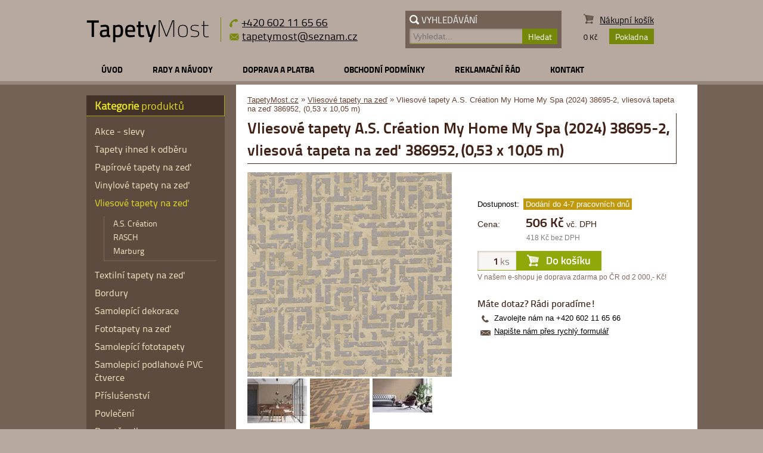

--- FILE ---
content_type: text/html; charset=UTF-8
request_url: https://www.tapetymost.cz/vliesove-tapety-a-s-creation-my-home-my-spa-2024-38695-2-vliesova-tapeta-na-zed-386952-0-53-x-10-05-m
body_size: 7476
content:
<?xml version="1.0" encoding="utf-8"?><!DOCTYPE html PUBLIC "-//W3C//DTD XHTML 1.0 Strict//EN" "http://www.w3.org/TR/xhtml1/DTD/xhtml1-strict.dtd">
<html xmlns="http://www.w3.org/1999/xhtml" xml:lang="cs">
<head>
	<meta http-equiv="Content-Type" content="text/html; charset=UTF-8" />
	<meta name="viewport" content="width=device-width, initial-scale=1.0" />
	<title>Vliesové tapety A.S. Création My Home My Spa (2024) 38695-2, vliesová tapeta na zeď 386952, (0,53 x 10,05 m)  - Tapety Most</title>
	<style type="text/css" media="screen,projection">
    @import url("/css/ui.css");
		@import url("/css/core/jquery.lightbox.css");
	</style>
	<script type="text/javascript" src="/js/core/jquery.js"></script>
	<script type="text/javascript" src="/js/core/jquery.lightbox.js"></script>
	<script type="text/javascript" src="/js/core/ui.common.js"></script>
	<script type="text/javascript" src="/js/ui.js"></script>
		<link rel="canonical" href="https://www.tapetymost.cz/vliesove-tapety-a-s-creation-my-home-my-spa-2024-38695-2-vliesova-tapeta-na-zed-386952-0-53-x-10-05-m" />	<script type="text/javascript">
  (function(i,s,o,g,r,a,m){i['GoogleAnalyticsObject']=r;i[r]=i[r]||function(){
  (i[r].q=i[r].q||[]).push(arguments)},i[r].l=1*new Date();a=s.createElement(o),
  m=s.getElementsByTagName(o)[0];a.async=1;a.src=g;m.parentNode.insertBefore(a,m)
  })(window,document,'script','//www.google-analytics.com/analytics.js','ga');

  ga('create', 'UA-51341179-2', 'tapetymost.cz');
  ga('send', 'pageview');

</script>

<script type="text/javascript">
//<![CDATA[
var _hwq = _hwq || [];
    _hwq.push(['setKey', 'B1ADFE4CB3C9CC946382D067A9037B06']);_hwq.push(['setTopPos', '60']);_hwq.push(['showWidget', '22']);(function() {
    var ho = document.createElement('script'); ho.type = 'text/javascript'; ho.async = true;
    ho.src = ('https:' == document.location.protocol ? 'https://ssl' : 'http://www') + '.heureka.cz/direct/i/gjs.php?n=wdgt&sak=B1ADFE4CB3C9CC946382D067A9037B06';
    var s = document.getElementsByTagName('script')[0]; s.parentNode.insertBefore(ho, s);
})();
//]]>
</script>		<!-- Sklik -->
	<script type="text/javascript">
	/* <![CDATA[ */
	var seznam_retargeting_id = 49352;
		/* ]]> */
	</script>
	<script type="text/javascript" src="//c.imedia.cz/js/retargeting.js"></script>
	<!-- Sklik end -->
	<!-- Facebook Pixel Code -->
	<script>
	!function(f,b,e,v,n,t,s){if(f.fbq)return;n=f.fbq=function(){n.callMethod?
	n.callMethod.apply(n,arguments):n.queue.push(arguments)};if(!f._fbq)f._fbq=n;
	n.push=n;n.loaded=!0;n.version='2.0';n.queue=[];t=b.createElement(e);t.async=!0;
	t.src=v;s=b.getElementsByTagName(e)[0];s.parentNode.insertBefore(t,s)}(window,
	document,'script','https://connect.facebook.net/en_US/fbevents.js');
	fbq('init', '1886407214915299'); // Insert your pixel ID here.
	fbq('track', 'PageView');
	</script>
	<noscript><img height=\"1\" width=\"1\" style=\"display:none\"
	src=\"https://www.facebook.com/tr?id=1886407214915299&ev=PageView&noscript=1\"
	/></noscript>
	<!-- DO NOT MODIFY -->
	<!-- End Facebook Pixel Code -->
</head>
<body>
<div id="pageOuter">
	<div id="header">
		<div class="headerInner">
      <div id="basketMessageList">
      	<div class="messageBody"></div>
      	<a href="#" class="close">X</a>
      </div>
      <div id="basketMessage">
      	<div class="messageBody"></div>
      	<a href="#" class="close">X</a>
      </div>
      		<div class="header-top-group clearfix">
				<a href="/" id="logo"><img src="/img/ui/logo.png" alt="Tapety Most" /></a>
				<div class="mobile-show mobile-header-links clearfix">
					<a href="#" class="mobile-search-panel"><img src="/img/ui/mobile-icon-search.png" alt=""></a><a href="#" class="mobile-contact-panel"><img src="/img/ui/mobile-icon-phone.png" alt=""></a><a href="/kosik" class="mobile-basket-link"><img src="/img/ui/mobile-icon-basket.png" alt=""></a>
				</div>
			</div>
      		<span class="headerContactVerticalLine"></span>
			<div class="headerContacts clearfix">
				<p class="phone"><a href="tel:+420602116566">+420 602 11 65 66</a></p>
				<a class="mail" href="mailto:tapetymost@seznam.cz">tapetymost@seznam.cz</a>
			</div>
      		<div class="searchArea">
				<span class="title">Vyhledávání</span>
				<form id="sf" method="get" action="/hledat">					<fieldset>
            			<div class="searchInputTextArea">
							<input type="text" class="inputText" placeholder="Vyhledat..." name="query" />
						</div>
						<button type="submit" class="searchSubmit">Hledat</button>
					</fieldset>
				</form>			</div>
 			<div class="box">
				<div class="basketBox">
<a href="/kosik" class="toBasket">Nákupní košík</a><div class="cb"></div>
<p class="price">
	0 Kč</p>
<a href="/kosik" class="btnToBasket">Pokladna</a></div>			</div>
			<div id="menuBar">
			<ul id="menu">
							<li class="">
					<a href="/">Úvod<span></span></a>					
				</li>
							<li class="cascade">
					<a href="/rady-a-navody">Rady a návody<span></span></a>											<ul>
															<li>
									<a href="/tapetovani-vliesovymi-tapetami" id="">Tapetování vliesovými tapetami<span></span></a>								</li>
															<li>
									<a href="/tapetovani-papirovymi-a-vinylovymi-tapetami">Tapetování papírovými a vinylovými  tapetami<span></span></a>								</li>
															<li>
									<a href="/vyber-lepidla">Výběr lepidla<span></span></a>								</li>
															<li>
									<a href="/symboly-na-tapetach" id="">Symboly na tapetách<span></span></a>								</li>
															<li>
									<a href="/priprava-povrchu">Příprava povrchu <span></span></a>								</li>
															<li>
									<a href="/odstraneni-tapety">Odstranění tapety<span></span></a>								</li>
													</ul>
					
				</li>
							<li class="">
					<a href="/informace-doprava-a-platba">Doprava a platba<span></span></a>					
				</li>
							<li class="">
					<a href="/obchodni-podminky">Obchodní podmínky<span></span></a>					
				</li>
							<li class="">
					<a href="/reklamacni-rad">Reklamační řád<span></span></a>					
				</li>
							<li class="">
					<a href="/kontakt">Kontakt<span></span></a>					
				</li>
					</ul>

		<a href="#" class="mobile-show close-link">Zavřít menu ×</a>
	</div>


		</div><!--HEADER INNER-->
	</div><!--HEADER-->
	<div id="mobile-menu-links" class="clearfix mobile-show">
		<a href="#" id="mobile-cats-opener">Kategorie</a>
		<a href="#" id="mobile-menu-opener">Menu</a>
	</div>
	<div id="content">
		<div class="contentInner">
			<div id="text">
					<div id="breadCrumbs">
		<div class="leftCorner"></div>
		<div class="rightCorner"></div>		
		<a href="/">TapetyMost.cz</a>		<span class="separator">&raquo;</span>

					<a href="/vliesove-tapety-na-zed">Vliesové tapety na zeď</a>							<span class="separator">&raquo;</span>
								<a href="/vliesove-tapety-a-s-creation-my-home-my-spa-2024-38695-2-vliesova-tapeta-na-zed-386952-0-53-x-10-05-m">Vliesové tapety A.S. Création My Home My Spa (2024) 38695-2, vliesová tapeta na zeď 386952, (0,53 x 10,05 m)</a>						</div>
				
					
<div id="detail">
	<h1>Vliesové tapety A.S. Création My Home My Spa (2024) 38695-2, vliesová tapeta na zeď 386952, (0,53 x 10,05 m)</h1>
	
		
	
	<div class="mainInfo">
				<div class="image clearfix">
					<a href="/thumbnails/65328df1-2428-4a1d-9ec3-8ad82eea6517/1000x1000" class="detailImage lightbox" rel="gal"><img src="/thumbnails/65328df1-2428-4a1d-9ec3-8ad82eea6517/1000x1000" alt="Vliesové tapety A.S. Création My Home My Spa (2024) 38695-2, vliesová tapeta na zeď 386952, (0,53 x 10,05 m)" style="max-width: 343px;max-height: 343px;" /></a>

							<div class="otherImages">
																													<a href="/thumbnails/65328df1-46bc-4925-bb04-8ad82eea6517/1000x1000" class="smallImage lightbox" rel="gal"><img src="/thumbnails/65328df1-46bc-4925-bb04-8ad82eea6517/100x100" alt="Vliesové tapety A.S. Création My Home My Spa (2024) 38695-2, vliesová tapeta na zeď 386952, (0,53 x 10,05 m)" /></a>																													<a href="/thumbnails/65328df1-6244-4a0c-b69e-8ad82eea6517/1000x1000" class="smallImage lightbox" rel="gal"><img src="/thumbnails/65328df1-6244-4a0c-b69e-8ad82eea6517/100x100" alt="Vliesové tapety A.S. Création My Home My Spa (2024) 38695-2, vliesová tapeta na zeď 386952, (0,53 x 10,05 m)" /></a>																													<a href="/thumbnails/65328df1-79a0-4c6e-9f1d-8ad82eea6517/1000x1000" class="smallImage lightbox" rel="gal"><img src="/thumbnails/65328df1-79a0-4c6e-9f1d-8ad82eea6517/100x100" alt="Vliesové tapety A.S. Création My Home My Spa (2024) 38695-2, vliesová tapeta na zeď 386952, (0,53 x 10,05 m)" /></a>						<div class="cb"></div>																							<a href="/thumbnails/65328df1-94e4-4647-884d-8ad82eea6517/1000x1000" class="smallImage lightbox" rel="gal"><img src="/thumbnails/65328df1-94e4-4647-884d-8ad82eea6517/100x100" alt="Vliesové tapety A.S. Création My Home My Spa (2024) 38695-2, vliesová tapeta na zeď 386952, (0,53 x 10,05 m)" /></a>																													<a href="/thumbnails/65328df1-ab00-476b-8b5d-8ad82eea6517/1000x1000" class="smallImage lightbox" rel="gal"><img src="/thumbnails/65328df1-ab00-476b-8b5d-8ad82eea6517/100x100" alt="Vliesové tapety A.S. Création My Home My Spa (2024) 38695-2, vliesová tapeta na zeď 386952, (0,53 x 10,05 m)" /></a>																													<a href="/thumbnails/65328df1-c19c-462a-8dae-8ad82eea6517/1000x1000" class="smallImage lightbox" rel="gal"><img src="/thumbnails/65328df1-c19c-462a-8dae-8ad82eea6517/100x100" alt="Vliesové tapety A.S. Création My Home My Spa (2024) 38695-2, vliesová tapeta na zeď 386952, (0,53 x 10,05 m)" /></a>						<div class="cb"></div>																							<a href="/thumbnails/65328df1-dde4-4e67-a8d3-8ad82eea6517/1000x1000" class="smallImage lightbox" rel="gal"><img src="/thumbnails/65328df1-dde4-4e67-a8d3-8ad82eea6517/100x100" alt="Vliesové tapety A.S. Création My Home My Spa (2024) 38695-2, vliesová tapeta na zeď 386952, (0,53 x 10,05 m)" /></a>																													<a href="/thumbnails/65328df1-e53c-43ff-b2aa-8ad82eea6517/1000x1000" class="smallImage lightbox" rel="gal"><img src="/thumbnails/65328df1-e53c-43ff-b2aa-8ad82eea6517/100x100" alt="Vliesové tapety A.S. Création My Home My Spa (2024) 38695-2, vliesová tapeta na zeď 386952, (0,53 x 10,05 m)" /></a>															</div>
			      		</div>
				<div class="coverParamsAndProductInfo noWide">
   		<div class="productInfo">

				
				<form id="basketForm" onsubmit="ga(&#039;send&#039;, &#039;event&#039;, &#039;Vložení do košíku&#039;, &#039;Detail produktu&#039;, &#039;Vliesové tapety A.S. Création My Home My Spa (2024) 38695-2, vliesová tapeta na zeď 386952, (0,53 x 10,05 m)&#039;);" method="post" action="/pridat-do-kosiku"><fieldset style="display:none;"><input type="hidden" name="_method" value="POST" /></fieldset>					<input type="hidden" name="data[BasketItem][referer]" value="/vliesove-tapety-a-s-creation-my-home-my-spa-2024-38695-2-vliesova-tapeta-na-zed-386952-0-53-x-10-05-m" id="BasketItemReferer" />					
					<div class="greyArea">
						<p id="availability">
            	<span class="label">Dostupnost:</span><span class="availability skladem-do-10-dnu">Dodání do 4-7 pracovních dnů</span>
						</p>
						<p id="price">
														<span>
																Cena:							</span>
							<strong>506 Kč</strong> vč. DPH														<br /><em class="noVatPrice">418 Kč bez DPH</em>
						</p>

													<fieldset>
								<input type="hidden" name="data[BasketItem][product_id]" value="6532882a-dd58-419e-9e49-814e2eea6517" id="BasketItemProductId" />								<input name="data[BasketItem][quantity]" type="text" value="1" class="quantity" onkeyup="this.value = this.value.replace(/[A-Za-z,.]/, &#039;&#039;)" maxlength="3" id="BasketItemQuantity" />								<input type="image" src="/img/ui/do-kosiku.png" alt="Do košíku" />
								<div class="cb"></div>
							</fieldset>
						
													<p class="freePostage">V našem e-shopu je doprava zdarma po ČR od 2 000,- Kč!</p>
						
					</div>
          
				</form>
				<br />
				<div class="questions">

											<p class="h">Máte dotaz? Rádi poradíme!</p>
						<p class="phone">Zavolejte nám na +420 602 11 65 66</p>
						<p class="email">
							<a href="/zeptat-se-na-produkt/id:6532882a-dd58-419e-9e49-814e2eea6517" class="questionMark ask">Napište nám přes rychlý formulář</a>						</p>
									</div>
        
				<div class="cb"></div>
			</div>
								<div class="paramsCover">
					<div class="params noPaddingBottom">
													<span class="label first">Rozměry 1 role:</span>
															<span class="paramWidth param">Šířka: 53 cm</span>
																						<span class="paramHeight param">Délka: 1005 cm</span>
																										<div class="cb"></div>
						<span class="label">Ostatní vlastnosti:</span><span class="param param1">Katalog: My Home My Spa 2024</span><span class="param param2">Prostřih: 64 cm</span><span class="param param3">Při nákupu 12 ks: sleva 3%</span>						<div class="cb"></div>
					</div>

											<div id="calc" class="onRight">
							<div class="firstArea">
                <span class="calculatorTitle">Spočítejte si množství tapet</span>
								<div class="input text">
									<label for="width">Celková šířka místnosti:</label>
									<div class="calcPieces"><input type="text" value="400" id="width" name="width" maxlength="5" /></div>
								</div>
								<div class="input text">
									<label for="height">Výška místnosti:</label>
									<div class="calcPieces"><input type="text" value="250" id="height" name="height" maxlength="5" /></div>
								</div>
								<button id="calcSubmit">Vypočítej</button>
								<div class="clear"></div>
							</div><div class="clear"></div>
							<div id="calcResult"></div>

								<script type="text/javascript" src="/js/core/jquery.mask.js"></script>
								<script type="text/javascript">
									$(document).ready(function() {
										$('#calcSubmit').click(function() {
											var delkaRole = 1005; // napevno, vsechny tapety maji vysku/delku 1000 cm
											var sirkaRole = 53; // napevno, vsechny tapety maji sirku 53 cm
																							var prostrih = 64; // toto doplnit v sablone z interniho parametru, pokud neni nastaveno, vypsat 0 (= bez prostrihu), v centimetrech
																						var result = 0; // jen inicializace promenne
											var pocetPruhuNaMistnost = Math.ceil($('#width').val() / sirkaRole);

											if(prostrih > 0) {
												zJedneRolePruhu = Math.floor(delkaRole / ((Math.ceil($('#height').val() / prostrih) * prostrih)));
												result = Math.ceil(pocetPruhuNaMistnost / zJedneRolePruhu);
											}
											if(prostrih == 0) {
												zJedneRolePruhu = Math.floor(delkaRole / $('#height').val());
												result = Math.ceil(pocetPruhuNaMistnost / zJedneRolePruhu);
											}

											if(result == 1) kusy = 'kus';
											if(result > 1 && result < 5) kusy = 'kusy';
											if(result >= 5) kusy = 'kusů';
											$('#calcResult').html('Doporučujeme zakoupit <strong>' + result + ' ' + kusy + '</strong>');
			                				$('#calcResult').addClass('calculated');
										});

										$('#height').setMask({mask: '999999999'});
										$('#width').setMask({mask: '999999999'});
									});
								</script>

						</div>
									</div>
				      		<div class="cb"></div>
		</div><!--COVER PARAMS PRODUCT INFO -->
    		<div class="cb"></div>
	</div>

		<div class="description">
			<p><strong>Vliesové tapety My Home My Spa:</strong></p>
<ul>
<li>lepí se za sucha (lepidlo se nanáší pouze na stěnu a tapeta se přikládá suchá)</li>
<li>pružné a pevné - vyrobeny ze speciální buničiny a polyesterových vláken s přídavkem polymerového pojiva</li>
<li>omyvatelné, stálobarevné, nehořlavé, snadno odstranitelné s dobrou tepelnou a zvukovou izolací</li>
<li>jednodušší lepení než s papírovými tapetami, vhodné pro překrytí prasklin</li>
<li>prodávají se pouze na celé role</li>
</ul>		</div>
	
	
	<div class="coverBox" id="Prectete1Accessories1Related0">

					<div class="box readNext">
				<h2><strong>Přečtěte</strong> si</h2>
				<div class="readIt">
<p><a href="/tapetovani-vliesovymi-tapetami" target="_blank">Tapetování vliesovými tapetami</a></p>
</div>					<div class="readIt">
<p><a href="/priprava-povrchu" target="_blank">Příprava povrchu</a></p>
</div>																							</div>
		
					<div class="box accessories">
				<h2>Doporučujeme zakoupit <strong>společně se zbožím</strong></h2>
					<div class="products">
																									<a href="/lepidlo-na-vliesove-tapety-decotric-universal-kleber-na-2-3-role" class="product "><span class="image"><img src="/thumbnails/5d80d66e-fbc0-445f-8569-24bd5e17a87e/168x168/mode:exact" alt="Lepidlo na vliesové tapety Decotric universal kleber - na 2 - 3 role" rel="/thumbnails/5d80d66e-fbc0-445f-8569-24bd5e17a87e/1000x1000" /></span><span class="name">Lepidlo na vliesové tapety Decotric universal kleber - na 2 - 3 role</span><span class="price">75 Kč</span><span class="events"><span class="event soldout">Doporučujeme</span></span><div class="greyArea"><p class="price">Cena: <span>75 Kč</span> vč. DPH</p><form method="post" action="/pridat-do-kosiku"><fieldset style="display:none;"><input type="hidden" name="_method" value="POST" /></fieldset><fieldset><input type="hidden" name="data[BasketItem][product_id]" value="534d6e8c-b1cc-4454-9b6b-19f12e696b7c" id="BasketItemProductId" /><input type="hidden" name="data[BasketItem][referer]" value="/vliesove-tapety-a-s-creation-my-home-my-spa-2024-38695-2-vliesova-tapeta-na-zed-386952-0-53-x-10-05-m" id="BasketItemReferer" /><input type="hidden" name="data[BasketItem][quantity]" value="1" id="BasketItemQuantity" /><button type="submit" class="button toBasket alone">Do košíku</button></fieldset></form></div></a>
																															<a href="/lepidlo-pufas-euro-3000-na-vliesove-tapety-na-4-role" class="product "><span class="image"><img src="/thumbnails/53761e6b-17e4-4f3a-ad7e-12922e696b7c/168x168/mode:exact" alt="Lepidlo PUFAS EURO 3000 na vliesové tapety na 5 rolí" rel="/thumbnails/53761e6b-17e4-4f3a-ad7e-12922e696b7c/1000x1000" /></span><span class="name">Lepidlo PUFAS EURO 3000 na vliesové tapety na 5 rolí</span><span class="price">100 Kč</span><span class="events"><span class="event soldout">Doporučujeme</span></span><div class="greyArea"><p class="price">Cena: <span>100 Kč</span> vč. DPH</p><form method="post" action="/pridat-do-kosiku"><fieldset style="display:none;"><input type="hidden" name="_method" value="POST" /></fieldset><fieldset><input type="hidden" name="data[BasketItem][product_id]" value="534f9ab3-6cbc-4a6d-b26e-71fe2e696b7c" id="BasketItemProductId" /><input type="hidden" name="data[BasketItem][referer]" value="/vliesove-tapety-a-s-creation-my-home-my-spa-2024-38695-2-vliesova-tapeta-na-zed-386952-0-53-x-10-05-m" id="BasketItemReferer" /><input type="hidden" name="data[BasketItem][quantity]" value="1" id="BasketItemQuantity" /><button type="submit" class="button toBasket alone">Do košíku</button></fieldset></form></div></a>
																															<a href="/tapetovaci-valecek-pritlacny-mako" class="product "><span class="image"><img src="/thumbnails/5376152e-74e4-4ad5-8943-5d892e696b7c/168x168/mode:exact" alt="Tapetovací váleček přítlačný Mako" rel="/thumbnails/5376152e-74e4-4ad5-8943-5d892e696b7c/1000x1000" /></span><span class="name">Tapetovací váleček přítlačný Mako</span><span class="price">165 Kč</span><span class="events"><span class="event soldout">Doporučujeme</span></span><div class="greyArea"><p class="price">Cena: <span>165 Kč</span> vč. DPH</p><form method="post" action="/pridat-do-kosiku"><fieldset style="display:none;"><input type="hidden" name="_method" value="POST" /></fieldset><fieldset><input type="hidden" name="data[BasketItem][product_id]" value="534f9ab2-da68-4ee7-876b-71fe2e696b7c" id="BasketItemProductId" /><input type="hidden" name="data[BasketItem][referer]" value="/vliesove-tapety-a-s-creation-my-home-my-spa-2024-38695-2-vliesova-tapeta-na-zed-386952-0-53-x-10-05-m" id="BasketItemReferer" /><input type="hidden" name="data[BasketItem][quantity]" value="1" id="BasketItemQuantity" /><button type="submit" class="button toBasket alone">Do košíku</button></fieldset></form></div></a>
																															<a href="/valecek-na-lepidlo" class="product last"><span class="image"><img src="/thumbnails/537622f0-3ec4-4abf-b049-29c32e696b7c/168x168/mode:exact" alt="Váleček na lepidlo" rel="/thumbnails/537622f0-3ec4-4abf-b049-29c32e696b7c/1000x1000" /></span><span class="name">Váleček na lepidlo</span><span class="price">125 Kč</span><span class="events"><span class="event soldout">Doporučujeme</span></span><div class="greyArea"><p class="price">Cena: <span>125 Kč</span> vč. DPH</p><form method="post" action="/pridat-do-kosiku"><fieldset style="display:none;"><input type="hidden" name="_method" value="POST" /></fieldset><fieldset><input type="hidden" name="data[BasketItem][product_id]" value="534f9ab2-c3e0-4aa3-a20c-71fe2e696b7c" id="BasketItemProductId" /><input type="hidden" name="data[BasketItem][referer]" value="/vliesove-tapety-a-s-creation-my-home-my-spa-2024-38695-2-vliesova-tapeta-na-zed-386952-0-53-x-10-05-m" id="BasketItemReferer" /><input type="hidden" name="data[BasketItem][quantity]" value="1" id="BasketItemQuantity" /><button type="submit" class="button toBasket alone">Do košíku</button></fieldset></form></div></a>
			<div class="cb"></div>					<div class="cb"></div>
	</div>

<script type="text/javascript">
	$(document).ready(function() {
		var timer = null; 
		var closeMessage = function() {
			if(timer) {
				clearTimeout(timer);
				timer = null;
			}
			
			$('#basketMessageList').fadeOut(400);
		};
		
		$('#basketMessageList a.close').live('click', function() {
			$('div#basketMessageList').css('z-index', 1000);
			closeMessage();
			return false;
		});
		
		$('div.products a.product form').submit(function() {
			var target = $(this).attr('action');
			$.ajax({
				url: target + '?ajax=1',
				data: $(this).serialize(),
				type: 'POST',
				success: function(data) {
					$('div#basketMessageList .messageBody').html(data.message);
					$('div##basketMessageList').fadeIn(400);
					$('div#basketMessageList').css('z-index', 1001);
					var $box = $(data.basket);
					$('div.basketBox').html($box.html());

					timer = setTimeout(closeMessage, 5000);
					//$('div#basketMessageList').delay(5000).queue( function(next){ $(this).css('opacity', 0); next(); });
				}
			});

			return false;
		});
	});
</script>
				<script type="text/javascript">
					$(document).ready(function() {
						$('.accessories .products').sameHeight({iterator: 4, selector: 'a.product'});
						$('.accessories .products').sameHeight({iterator: 4, selector: 'a.product .name'});
					});
				</script>
			</div>
		
		
		<div class="cb"></div>

	</div><!--coverBox-->

</div>


<script type="text/javascript">
	$(document).ready(function() {
		var timer = null; 
		var closeMessage = function() {
			if(timer) {
				clearTimeout(timer);
				timer = null;
			}
			
			$('#basketMessage').fadeOut(400);
		};
		
		$('#basketMessage a.close').click(function() {
			closeMessage();
			return false;
		});
		
		$('#basketForm').submit(function() {
			var target = $(this).attr('action');
			$.ajax({
				url: target + '?ajax=1',
				data: $(this).serialize(),
				type: 'POST',
				success: function(data) {
					$('div#basketMessage .messageBody').html(data.message);
					$('div#basketMessage').fadeIn(400);
					var $box = $(data.basket);
					$('div.basketBox').html($box.html());

					timer = setTimeout(closeMessage, 5000);
					//$('div#basketMessage').delay(5000).queue( function(next){ $(this).css('opacity', 0); next(); });
				}
			});

			return false;
		});
	});
</script>
			</div><!--TEXT-->
			<div id="lc">
				<div class="lcH"><strong>Kategorie</strong> produktů</div>
<div id="cats">
	<ul>
								<li class="">
				<a href="/akce-slevy">Akce - slevy</a>							</li>
								<li class="">
				<a href="/tapety-ihned-k-odberu">Tapety ihned k odběru</a>							</li>
								<li class="">
				<a href="/papirove-tapety-na-zed">Papírové tapety na zeď</a>							</li>
								<li class="">
				<a href="/vinylove-tapety-na-zed">Vinylové tapety na zeď</a>							</li>
								<li class="active opened">
				<a href="/vliesove-tapety-na-zed">Vliesové tapety na zeď</a>									<ul>
																				<li class="">
								<a href="/as-creation-zi5mqy">A.S. Création</a>															</li>
																				<li class="">
								<a href="/rasch-uqg251">RASCH</a>															</li>
																				<li class="last">
								<a href="/marburg-ckf67s">Marburg</a>															</li>
											</ul>
							</li>
								<li class="">
				<a href="/textilni-tapety-na-zed">Textilní tapety na zeď</a>							</li>
								<li class="">
				<a href="/bordury">Bordury</a>							</li>
								<li class="">
				<a href="/samolepici-dekorace">Samolepící dekorace</a>							</li>
								<li class="">
				<a href="/fototapety-na-zed">Fototapety na zeď</a>							</li>
								<li class="">
				<a href="/samolepici-fototapety">Samolepící fototapety</a>							</li>
								<li class="">
				<a href="/samolepici-podlahove-pvc-ctverce">Samolepicí podlahové PVC čtverce</a>							</li>
								<li class="">
				<a href="/prislusenstvi">Příslušenství</a>							</li>
								<li class="">
				<a href="/povleceni">Povlečení</a>							</li>
								<li class="">
				<a href="/prosteradla">Prostěradla</a>							</li>
								<li class="">
				<a href="/velikonocni-prostirani">Velikonoční prostírání</a>							</li>
								<li class="">
				<a href="/deky-a-polstarky">Deky a polštářky</a>							</li>
								<li class="">
				<a href="/zaclony">Záclony</a>							</li>
								<li class="">
				<a href="/dekoracni-latky">Dekorační látky</a>							</li>
								<li class="">
				<a href="/kovani-vyprodej">Kování - výprodej</a>							</li>
			</ul>
	<div class="cb"></div>

	<a href="#" class="mobile-show close-link">Zavřít menu ×</a>
</div>
				<a target="_self" title="Tapety v akci" href="/tapety-v-akci"><img alt="" src="/thumbnails/5390559e-6270-423a-9518-27542e696b7c/990x672" height="120" width="231" /></a>
<br><br>
<a target="_blank" href="http://www.w-work.cz/"><img alt="" src="https://www.tapetymost.cz/img/ui/wwork.jpg" height="139" width="231" /></a>
			</div><!--LC-->
      <div class="cb"></div>
			<div class="cb"></div>
			<div id="woman"></div>
		</div><!--CONTENT INNER-->
	</div><!--CONTENT-->
	<div id="contentBottom">
		<div class="contentBottomInner">
			<h2>Důvody, proč u nás lidé nakupují</h2>

<div class="reasons clearfix">
<div class="box">
<h3>Rodinná tradice</h3>
<img class="main" alt="" src="/img/ui/contentBottom1.png" />
<p>Firma vznikla v roce 1997 a od té doby se řadí mezi největší prodejce tapet v Ústeckém kraji a Č. R.. </p>
<div class="cb"></div>
<a class="contentBottomButton" href="/seznamte-se-s-nami">Seznamte se s námi</a></div>
<div class="box">
<h3>Doprava zdarma</h3>
<img class="main" alt="" src="/img/ui/contentBottom2.png" />
<p>Při nákupu zboží nad 2.000,-Kč se po ČR neúčtuje poštovné. Také je možnost osobního odběru na prodejně.</p>
<div class="cb"></div>
<a class="contentBottomButton" href="/informace-doprava-a-platba">Doprava a platba</a></div>
<div class="box">
<h3>Kamenná prodejna</h3>
<img class="main" alt="" src="/img/ui/contentBottom3.png" />
<p>Široký výběr tapet lze zakoupit přímo na prodejně a navíc možnost výběru z několika desítek katalogů.</p>
<div class="cb"></div>
<a class="contentBottomButton" href="/kontakt">Kontakty</a></div>
<div class="box">
<h3>Pomoc od profesionálů</h3>
<img class="main" alt="" src="/img/ui/contentBottom4.png" />
<p>Využítí rad zkušených odborníků pohybujících se v designových trendech v oblasti bydlení.</p>
<div class="cb"></div>
<a class="contentBottomButton" href="/rady-a-navody">Rady a návody</a></div>
</div>		</div><!--CONTENT BOTTOM INNER-->
	</div><!--CONTENT BOTTOM-->
	<div id="footer">
		<div class="footerInner">
			<div class="fleft">
				<img src="/img/ui/footerLogo.png" class="footerLogo" alt="" />
				<span class="separator"></span>
				<p class="copyright">
					&copy; Tapety Most, <a href="/ochrana-osobnich-udaju">Ochrana osobních údajů</a>				</p>
			</div>
			<div class="fright">
				<a href="https://www.centario.cz" target="_blank" id="centario">Centario.cz</a>
			</div>
			<div class="cb"></div>
		</div><!--FOOTER INNER-->
	</div><!--FOOTER-->
</div>


</body>
</html>


--- FILE ---
content_type: application/javascript
request_url: https://www.tapetymost.cz/js/ui.js
body_size: 679
content:
$(document).ready(function() {
    $(".ask").fancybox({
        hideOnContentClick: false,
        padding: 0,
        width: 580,
        height: 550,
        autoDimensions: false,
        transitionIn: 'none',
        transitionOut: 'none',
        type: 'iframe'
    });
    $(".ask").each(function() {
        var $this = $(this);
        var href = $this.attr('href');
        if(href.indexOf('iframe=1', 0) != -1) {
        return;
        }
        if(href.indexOf('?', 0) == -1) {
        href = href + '?iframe=1';
        } else {
        href = href + '&iframe=1';
        }
        $this.attr('href', href);
    });

    $('a.mobile-search-panel').click(function() {
        $('#header .mobile-header-links a.mobile-contact-panel').removeClass('active');
        $('#header .headerContacts').removeClass('active');
        $(this).toggleClass('active');
        $('#header .searchArea').toggleClass('active');
        $('#header .searchArea input.inputText').focus();
        return false;
    });

    $('a.mobile-contact-panel').click(function() {
        $('#header .mobile-header-links a.mobile-search-panel').removeClass('active');
        $('#header .searchArea').removeClass('active');
        $(this).toggleClass('active');
        $('#header .headerContacts').toggleClass('active');
        return false;
    });

    $('#mobile-cats-opener').click(function() {
        $('#menuBar, #mobile-menu-opener').removeClass('active');
        $('#cats').toggleClass('active');
        $(this).toggleClass('active');
        return false;
    });
    $('#cats a.close-link').click(function() {
        $('#mobile-cats-opener').trigger('click');
        return false;
    });

    $('#mobile-menu-opener').click(function() {
        $('#cats, #mobile-cats-opener').removeClass('active');
        $('#menuBar').toggleClass('active');
        $(this).toggleClass('active');
        return false;
    });
    $('#menuBar a.close-link').click(function() {
        $('#mobile-menu-opener').trigger('click');
        return false;
    });

    resizeHomepageHighlight();

    $(window).resize(function() {
        resizeHomepageHighlight();
    });

    $('.pieces-box a').click(function() {
        var input = $(this).closest('.pieces-box').find('input');
        if($(this).hasClass('plus')) input.val(parseInt(input.val()) + 1);
        else {
            if(parseInt(input.val()) > 1) input.val(parseInt(input.val()) - 1);
        }
        input.trigger('change');
        return false;
    });
    $('.pieces-box input').change(function() {
        clearTimeout(piecesTimeout);
        var _this = this;
        var piecesTimeout = setTimeout(function() {
            $(_this).closest('#form-basket').find('button[name=recount]').click();
        }, 200);
    });

    if(window.innerWidth <= 990) {
        var prodFilter = $('.productFilter');
        var prodFilterLink = prodFilter.find('.filter-toggle');
        if(prodFilter) {
            if(prodFilter.outerHeight() > 300) {
                prodFilter.addClass('collapsed');
                prodFilterLink.show();
            }
            else {
                prodFilterLink.hide();
            }
        }
        prodFilterLink.find('a').click(function() {
            var filter = $(this).closest('.productFilter');
            if(filter.hasClass('collapsed')) {
                $(this).closest('.productFilter').removeClass('collapsed');
                $(this).text($(this).attr('data-label-hide'));
            }
            else {
                $(this).closest('.productFilter').addClass('collapsed');
                $(this).text($(this).attr('data-label-show'));
            }
            return false;
        });
    }
});

function resizeHomepageHighlight() {
    if(window.innerWidth <= 990) {
        $('#hpHighlights').height($('#hpHighlights').outerWidth() * 0.53);        
    }
    else $('#hpHighlights').height('');
}

--- FILE ---
content_type: text/plain
request_url: https://www.google-analytics.com/j/collect?v=1&_v=j102&a=1464565120&t=pageview&_s=1&dl=https%3A%2F%2Fwww.tapetymost.cz%2Fvliesove-tapety-a-s-creation-my-home-my-spa-2024-38695-2-vliesova-tapeta-na-zed-386952-0-53-x-10-05-m&ul=en-us%40posix&dt=Vliesov%C3%A9%20tapety%20A.S.%20Cr%C3%A9ation%20My%20Home%20My%20Spa%20(2024)%2038695-2%2C%20vliesov%C3%A1%20tapeta%20na%20ze%C4%8F%20386952%2C%20(0%2C53%20x%2010%2C05%20m)%20-%20Tapety%20Most&sr=1280x720&vp=1280x720&_u=IEBAAAABAAAAACAAI~&jid=852005539&gjid=360509154&cid=703539053.1769904465&tid=UA-51341179-2&_gid=1054114549.1769904465&_r=1&_slc=1&z=2085381295
body_size: -450
content:
2,cG-TN3ZT9M1T3